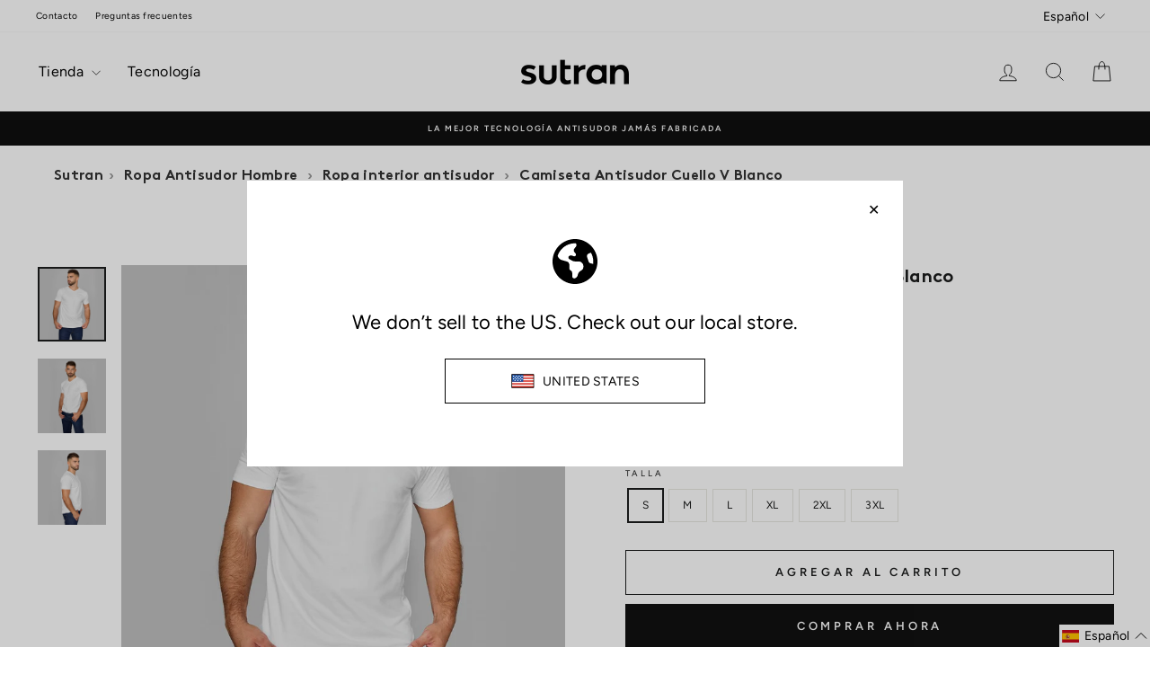

--- FILE ---
content_type: text/javascript; charset=utf-8
request_url: https://sutrantechnology.com/products/camiseta-dri-cuello-v-gris-vigore.js
body_size: 572
content:
{"id":5888733905046,"title":"Camiseta Antisudor Cuello V Gris Vigoré","handle":"camiseta-dri-cuello-v-gris-vigore","description":"\u003cspan data-mce-fragment=\"1\"\u003eCamiseta con tecnología antisudor, antimanchas y antiolor.\u003c\/span\u003e","published_at":"2020-11-07T11:51:46+01:00","created_at":"2020-11-07T11:50:33+01:00","vendor":"Sutran Technology","type":"Camisetas","tags":["_tab_beneficios-drilook"],"price":4400,"price_min":4400,"price_max":4400,"available":true,"price_varies":false,"compare_at_price":5500,"compare_at_price_min":5500,"compare_at_price_max":5500,"compare_at_price_varies":false,"variants":[{"id":36952327651478,"title":"S","option1":"S","option2":null,"option3":null,"sku":"LCHGVP-S\/10D","requires_shipping":true,"taxable":true,"featured_image":null,"available":false,"name":"Camiseta Antisudor Cuello V Gris Vigoré - S","public_title":"S","options":["S"],"price":4400,"weight":246,"compare_at_price":5500,"inventory_management":"shopify","barcode":"8435361403924","requires_selling_plan":false,"selling_plan_allocations":[]},{"id":36952327684246,"title":"M","option1":"M","option2":null,"option3":null,"sku":"LCHGVP-M\/10D","requires_shipping":true,"taxable":true,"featured_image":null,"available":true,"name":"Camiseta Antisudor Cuello V Gris Vigoré - M","public_title":"M","options":["M"],"price":4400,"weight":287,"compare_at_price":5500,"inventory_management":"shopify","barcode":"8435361403931","requires_selling_plan":false,"selling_plan_allocations":[]},{"id":36952327717014,"title":"L","option1":"L","option2":null,"option3":null,"sku":"LCHGVP-L\/10D","requires_shipping":true,"taxable":true,"featured_image":null,"available":false,"name":"Camiseta Antisudor Cuello V Gris Vigoré - L","public_title":"L","options":["L"],"price":4400,"weight":306,"compare_at_price":5500,"inventory_management":"shopify","barcode":"8435361403948","requires_selling_plan":false,"selling_plan_allocations":[]},{"id":36952327749782,"title":"XL","option1":"XL","option2":null,"option3":null,"sku":"LCHGVP-XL\/10D","requires_shipping":true,"taxable":true,"featured_image":null,"available":true,"name":"Camiseta Antisudor Cuello V Gris Vigoré - XL","public_title":"XL","options":["XL"],"price":4400,"weight":334,"compare_at_price":5500,"inventory_management":"shopify","barcode":"8435361403979","requires_selling_plan":false,"selling_plan_allocations":[]},{"id":36952327782550,"title":"2XL","option1":"2XL","option2":null,"option3":null,"sku":"LCHGVP-2XL\/10D","requires_shipping":true,"taxable":true,"featured_image":null,"available":true,"name":"Camiseta Antisudor Cuello V Gris Vigoré - 2XL","public_title":"2XL","options":["2XL"],"price":4400,"weight":359,"compare_at_price":5500,"inventory_management":"shopify","barcode":"8435361403986","requires_selling_plan":false,"selling_plan_allocations":[]},{"id":36952327815318,"title":"3XL","option1":"3XL","option2":null,"option3":null,"sku":"LCHGVP-3XL\/10D","requires_shipping":true,"taxable":true,"featured_image":null,"available":true,"name":"Camiseta Antisudor Cuello V Gris Vigoré - 3XL","public_title":"3XL","options":["3XL"],"price":4400,"weight":365,"compare_at_price":5500,"inventory_management":"shopify","barcode":"8435361403993","requires_selling_plan":false,"selling_plan_allocations":[]}],"images":["\/\/cdn.shopify.com\/s\/files\/1\/0504\/8762\/3830\/products\/undershirt-sweat-proof-anti-sweat-light-grey-Dri-T-shirt-V-Neck.jpg?v=1604746237","\/\/cdn.shopify.com\/s\/files\/1\/0504\/8762\/3830\/products\/undershirt-sweat-proof-anti-sweat-light-grey-Dri-T-shirt-V-Neck-side.jpg?v=1717491544","\/\/cdn.shopify.com\/s\/files\/1\/0504\/8762\/3830\/products\/undershirt-sweat-proof-anti-sweat-light-grey-Dri-T-shirt-V-Neck-neck-665772.jpg?v=1717491544","\/\/cdn.shopify.com\/s\/files\/1\/0504\/8762\/3830\/products\/undershirt-sweat-proof-anti-sweat-light-grey-Dri-T-shirt-V-Neck-back.jpg?v=1604746238","\/\/cdn.shopify.com\/s\/files\/1\/0504\/8762\/3830\/products\/undershirt-sweat-proof-anti-sweat-light-grey-Dri-T-shirt-V-Neck-sleeve.jpg?v=1604746238"],"featured_image":"\/\/cdn.shopify.com\/s\/files\/1\/0504\/8762\/3830\/products\/undershirt-sweat-proof-anti-sweat-light-grey-Dri-T-shirt-V-Neck.jpg?v=1604746237","options":[{"name":"Talla","position":1,"values":["S","M","L","XL","2XL","3XL"]}],"url":"\/products\/camiseta-dri-cuello-v-gris-vigore","media":[{"alt":"Camiseta Antisudor Cuello V Gris Vigoré","id":11974168248470,"position":1,"preview_image":{"aspect_ratio":0.917,"height":1250,"width":1146,"src":"https:\/\/cdn.shopify.com\/s\/files\/1\/0504\/8762\/3830\/products\/undershirt-sweat-proof-anti-sweat-light-grey-Dri-T-shirt-V-Neck.jpg?v=1604746237"},"aspect_ratio":0.917,"height":1250,"media_type":"image","src":"https:\/\/cdn.shopify.com\/s\/files\/1\/0504\/8762\/3830\/products\/undershirt-sweat-proof-anti-sweat-light-grey-Dri-T-shirt-V-Neck.jpg?v=1604746237","width":1146},{"alt":"Camiseta Antisudor Cuello V Gris Vigoré","id":11974168314006,"position":2,"preview_image":{"aspect_ratio":0.917,"height":1250,"width":1146,"src":"https:\/\/cdn.shopify.com\/s\/files\/1\/0504\/8762\/3830\/products\/undershirt-sweat-proof-anti-sweat-light-grey-Dri-T-shirt-V-Neck-side.jpg?v=1717491544"},"aspect_ratio":0.917,"height":1250,"media_type":"image","src":"https:\/\/cdn.shopify.com\/s\/files\/1\/0504\/8762\/3830\/products\/undershirt-sweat-proof-anti-sweat-light-grey-Dri-T-shirt-V-Neck-side.jpg?v=1717491544","width":1146},{"alt":"Camiseta Antisudor Cuello V Gris Vigoré","id":20572687302806,"position":3,"preview_image":{"aspect_ratio":0.917,"height":1250,"width":1146,"src":"https:\/\/cdn.shopify.com\/s\/files\/1\/0504\/8762\/3830\/products\/undershirt-sweat-proof-anti-sweat-light-grey-Dri-T-shirt-V-Neck-neck-665772.jpg?v=1717491544"},"aspect_ratio":0.917,"height":1250,"media_type":"image","src":"https:\/\/cdn.shopify.com\/s\/files\/1\/0504\/8762\/3830\/products\/undershirt-sweat-proof-anti-sweat-light-grey-Dri-T-shirt-V-Neck-neck-665772.jpg?v=1717491544","width":1146},{"alt":"Camiseta Antisudor Cuello V Gris Vigoré","id":11974168346774,"position":4,"preview_image":{"aspect_ratio":0.917,"height":1250,"width":1146,"src":"https:\/\/cdn.shopify.com\/s\/files\/1\/0504\/8762\/3830\/products\/undershirt-sweat-proof-anti-sweat-light-grey-Dri-T-shirt-V-Neck-back.jpg?v=1604746238"},"aspect_ratio":0.917,"height":1250,"media_type":"image","src":"https:\/\/cdn.shopify.com\/s\/files\/1\/0504\/8762\/3830\/products\/undershirt-sweat-proof-anti-sweat-light-grey-Dri-T-shirt-V-Neck-back.jpg?v=1604746238","width":1146},{"alt":"Camiseta Antisudor Cuello V Gris Vigoré","id":11974168379542,"position":5,"preview_image":{"aspect_ratio":0.917,"height":1250,"width":1146,"src":"https:\/\/cdn.shopify.com\/s\/files\/1\/0504\/8762\/3830\/products\/undershirt-sweat-proof-anti-sweat-light-grey-Dri-T-shirt-V-Neck-sleeve.jpg?v=1604746238"},"aspect_ratio":0.917,"height":1250,"media_type":"image","src":"https:\/\/cdn.shopify.com\/s\/files\/1\/0504\/8762\/3830\/products\/undershirt-sweat-proof-anti-sweat-light-grey-Dri-T-shirt-V-Neck-sleeve.jpg?v=1604746238","width":1146}],"requires_selling_plan":false,"selling_plan_groups":[]}

--- FILE ---
content_type: text/javascript; charset=utf-8
request_url: https://sutrantechnology.com/products/camiseta-dri-cuello-v-negra.js
body_size: 494
content:
{"id":5983947358358,"title":"Camiseta Antisudor Cuello V Negra","handle":"camiseta-dri-cuello-v-negra","description":"\u003cp\u003eCamiseta con tecnología antisudor, antimanchas y antiolor.\u003c\/p\u003e","published_at":"2020-12-12T11:58:54+01:00","created_at":"2020-12-09T13:09:38+01:00","vendor":"Sutran Technology","type":"Camisetas","tags":["_tab_beneficios-drilook"],"price":4400,"price_min":4400,"price_max":4400,"available":true,"price_varies":false,"compare_at_price":5500,"compare_at_price_min":5500,"compare_at_price_max":5500,"compare_at_price_varies":false,"variants":[{"id":37273367412886,"title":"S","option1":"S","option2":null,"option3":null,"sku":"LCHNP-S\/9D","requires_shipping":true,"taxable":true,"featured_image":null,"available":true,"name":"Camiseta Antisudor Cuello V Negra - S","public_title":"S","options":["S"],"price":4400,"weight":256,"compare_at_price":5500,"inventory_management":"shopify","barcode":"8435361404662","requires_selling_plan":false,"selling_plan_allocations":[]},{"id":37273367445654,"title":"M","option1":"M","option2":null,"option3":null,"sku":"LCHNP-M\/9D","requires_shipping":true,"taxable":true,"featured_image":null,"available":true,"name":"Camiseta Antisudor Cuello V Negra - M","public_title":"M","options":["M"],"price":4400,"weight":282,"compare_at_price":5500,"inventory_management":"shopify","barcode":"8435361404679","requires_selling_plan":false,"selling_plan_allocations":[]},{"id":37273367478422,"title":"L","option1":"L","option2":null,"option3":null,"sku":"LCHNP-L\/9D","requires_shipping":true,"taxable":true,"featured_image":null,"available":true,"name":"Camiseta Antisudor Cuello V Negra - L","public_title":"L","options":["L"],"price":4400,"weight":306,"compare_at_price":5500,"inventory_management":"shopify","barcode":"8435361404686","requires_selling_plan":false,"selling_plan_allocations":[]},{"id":37273367511190,"title":"XL","option1":"XL","option2":null,"option3":null,"sku":"LCHNP-XL\/9D","requires_shipping":true,"taxable":true,"featured_image":null,"available":true,"name":"Camiseta Antisudor Cuello V Negra - XL","public_title":"XL","options":["XL"],"price":4400,"weight":332,"compare_at_price":5500,"inventory_management":"shopify","barcode":"8435361404693","requires_selling_plan":false,"selling_plan_allocations":[]},{"id":37273367543958,"title":"2XL","option1":"2XL","option2":null,"option3":null,"sku":"LCHNP-2XL\/9D","requires_shipping":true,"taxable":true,"featured_image":null,"available":true,"name":"Camiseta Antisudor Cuello V Negra - 2XL","public_title":"2XL","options":["2XL"],"price":4400,"weight":352,"compare_at_price":5500,"inventory_management":"shopify","barcode":"8435361404709","requires_selling_plan":false,"selling_plan_allocations":[]},{"id":37273367576726,"title":"3XL","option1":"3XL","option2":null,"option3":null,"sku":"LCHNP-3XL\/9D","requires_shipping":true,"taxable":true,"featured_image":null,"available":true,"name":"Camiseta Antisudor Cuello V Negra - 3XL","public_title":"3XL","options":["3XL"],"price":4400,"weight":387,"compare_at_price":5500,"inventory_management":"shopify","barcode":"8435361404716","requires_selling_plan":false,"selling_plan_allocations":[]}],"images":["\/\/cdn.shopify.com\/s\/files\/1\/0504\/8762\/3830\/products\/LCHNP-137684.jpg?v=1616342686","\/\/cdn.shopify.com\/s\/files\/1\/0504\/8762\/3830\/products\/LCHNP-1.jpg?v=1607516290","\/\/cdn.shopify.com\/s\/files\/1\/0504\/8762\/3830\/products\/LCHNP-2-239457.jpg?v=1616342686","\/\/cdn.shopify.com\/s\/files\/1\/0504\/8762\/3830\/products\/LCHNP-3-656445.jpg?v=1616342686","\/\/cdn.shopify.com\/s\/files\/1\/0504\/8762\/3830\/products\/LCHNP-4.jpg?v=1607516290"],"featured_image":"\/\/cdn.shopify.com\/s\/files\/1\/0504\/8762\/3830\/products\/LCHNP-137684.jpg?v=1616342686","options":[{"name":"Talla","position":1,"values":["S","M","L","XL","2XL","3XL"]}],"url":"\/products\/camiseta-dri-cuello-v-negra","media":[{"alt":"Camiseta Antisudor Cuello V Negra","id":20572689334422,"position":1,"preview_image":{"aspect_ratio":0.917,"height":1250,"width":1146,"src":"https:\/\/cdn.shopify.com\/s\/files\/1\/0504\/8762\/3830\/products\/LCHNP-137684.jpg?v=1616342686"},"aspect_ratio":0.917,"height":1250,"media_type":"image","src":"https:\/\/cdn.shopify.com\/s\/files\/1\/0504\/8762\/3830\/products\/LCHNP-137684.jpg?v=1616342686","width":1146},{"alt":"Camiseta Antisudor Cuello V Negra","id":12423731609750,"position":2,"preview_image":{"aspect_ratio":0.917,"height":1250,"width":1146,"src":"https:\/\/cdn.shopify.com\/s\/files\/1\/0504\/8762\/3830\/products\/LCHNP-1.jpg?v=1607516290"},"aspect_ratio":0.917,"height":1250,"media_type":"image","src":"https:\/\/cdn.shopify.com\/s\/files\/1\/0504\/8762\/3830\/products\/LCHNP-1.jpg?v=1607516290","width":1146},{"alt":"Camiseta Antisudor Cuello V Negra","id":20572689432726,"position":3,"preview_image":{"aspect_ratio":0.917,"height":1250,"width":1146,"src":"https:\/\/cdn.shopify.com\/s\/files\/1\/0504\/8762\/3830\/products\/LCHNP-2-239457.jpg?v=1616342686"},"aspect_ratio":0.917,"height":1250,"media_type":"image","src":"https:\/\/cdn.shopify.com\/s\/files\/1\/0504\/8762\/3830\/products\/LCHNP-2-239457.jpg?v=1616342686","width":1146},{"alt":"Camiseta Antisudor Cuello V Negra","id":20572689465494,"position":4,"preview_image":{"aspect_ratio":0.917,"height":1250,"width":1146,"src":"https:\/\/cdn.shopify.com\/s\/files\/1\/0504\/8762\/3830\/products\/LCHNP-3-656445.jpg?v=1616342686"},"aspect_ratio":0.917,"height":1250,"media_type":"image","src":"https:\/\/cdn.shopify.com\/s\/files\/1\/0504\/8762\/3830\/products\/LCHNP-3-656445.jpg?v=1616342686","width":1146},{"alt":"Camiseta Antisudor Cuello V Negra","id":12423731511446,"position":5,"preview_image":{"aspect_ratio":0.917,"height":818,"width":750,"src":"https:\/\/cdn.shopify.com\/s\/files\/1\/0504\/8762\/3830\/products\/LCHNP-4.jpg?v=1607516290"},"aspect_ratio":0.917,"height":818,"media_type":"image","src":"https:\/\/cdn.shopify.com\/s\/files\/1\/0504\/8762\/3830\/products\/LCHNP-4.jpg?v=1607516290","width":750}],"requires_selling_plan":false,"selling_plan_groups":[]}

--- FILE ---
content_type: text/javascript; charset=utf-8
request_url: https://sutrantechnology.com/products/camiseta-dri-cuello-v-blanco.js
body_size: -7
content:
{"id":5838659223702,"title":"Camiseta Antisudor Cuello V Blanco","handle":"camiseta-dri-cuello-v-blanco","description":"\u003cp\u003eCamiseta con tecnología antisudor, antimanchas y antiolor.\u003c\/p\u003e","published_at":"2020-10-18T12:53:43+02:00","created_at":"2020-10-18T12:53:41+02:00","vendor":"Sutran Technology","type":"Camisetas","tags":["_tab_beneficios-drilook"],"price":4400,"price_min":4400,"price_max":4400,"available":true,"price_varies":false,"compare_at_price":5500,"compare_at_price_min":5500,"compare_at_price_max":5500,"compare_at_price_varies":false,"variants":[{"id":36754180669590,"title":"S","option1":"S","option2":null,"option3":null,"sku":"LCHBP-S\/9D","requires_shipping":true,"taxable":true,"featured_image":null,"available":true,"name":"Camiseta Antisudor Cuello V Blanco - S","public_title":"S","options":["S"],"price":4400,"weight":256,"compare_at_price":5500,"inventory_management":"shopify","barcode":"8435361404938","requires_selling_plan":false,"selling_plan_allocations":[]},{"id":36754180702358,"title":"M","option1":"M","option2":null,"option3":null,"sku":"LCHBP-M\/9D","requires_shipping":true,"taxable":true,"featured_image":null,"available":true,"name":"Camiseta Antisudor Cuello V Blanco - M","public_title":"M","options":["M"],"price":4400,"weight":282,"compare_at_price":5500,"inventory_management":"shopify","barcode":"8435361404945","requires_selling_plan":false,"selling_plan_allocations":[]},{"id":36754180735126,"title":"L","option1":"L","option2":null,"option3":null,"sku":"LCHBP-L\/9D","requires_shipping":true,"taxable":true,"featured_image":null,"available":true,"name":"Camiseta Antisudor Cuello V Blanco - L","public_title":"L","options":["L"],"price":4400,"weight":306,"compare_at_price":5500,"inventory_management":"shopify","barcode":"8435361404952","requires_selling_plan":false,"selling_plan_allocations":[]},{"id":36754180767894,"title":"XL","option1":"XL","option2":null,"option3":null,"sku":"LCHBP-XL\/9D","requires_shipping":true,"taxable":true,"featured_image":null,"available":true,"name":"Camiseta Antisudor Cuello V Blanco - XL","public_title":"XL","options":["XL"],"price":4400,"weight":332,"compare_at_price":5500,"inventory_management":"shopify","barcode":"8435361404969","requires_selling_plan":false,"selling_plan_allocations":[]},{"id":36754180800662,"title":"2XL","option1":"2XL","option2":null,"option3":null,"sku":"LCHBP-2XL\/9D","requires_shipping":true,"taxable":true,"featured_image":null,"available":true,"name":"Camiseta Antisudor Cuello V Blanco - 2XL","public_title":"2XL","options":["2XL"],"price":4400,"weight":352,"compare_at_price":5500,"inventory_management":"shopify","barcode":"8435361404976","requires_selling_plan":false,"selling_plan_allocations":[]},{"id":36754180833430,"title":"3XL","option1":"3XL","option2":null,"option3":null,"sku":"LCHBP-3XL\/9D","requires_shipping":true,"taxable":true,"featured_image":null,"available":true,"name":"Camiseta Antisudor Cuello V Blanco - 3XL","public_title":"3XL","options":["3XL"],"price":4400,"weight":387,"compare_at_price":5500,"inventory_management":"shopify","barcode":"8435361404983","requires_selling_plan":false,"selling_plan_allocations":[]}],"images":["\/\/cdn.shopify.com\/s\/files\/1\/0504\/8762\/3830\/files\/MaxDry1B-534757.jpg?v=1729223424","\/\/cdn.shopify.com\/s\/files\/1\/0504\/8762\/3830\/files\/MaxDry3_aaa2fb82-4e72-4caf-9078-65697ac00f8d-911322.jpg?v=1729223424","\/\/cdn.shopify.com\/s\/files\/1\/0504\/8762\/3830\/files\/MaxDry5B-685757.jpg?v=1729223424"],"featured_image":"\/\/cdn.shopify.com\/s\/files\/1\/0504\/8762\/3830\/files\/MaxDry1B-534757.jpg?v=1729223424","options":[{"name":"Talla","position":1,"values":["S","M","L","XL","2XL","3XL"]}],"url":"\/products\/camiseta-dri-cuello-v-blanco","media":[{"alt":"Camiseta Antisudor Cuello V Blanco","id":48770256339267,"position":1,"preview_image":{"aspect_ratio":0.917,"height":1250,"width":1146,"src":"https:\/\/cdn.shopify.com\/s\/files\/1\/0504\/8762\/3830\/files\/MaxDry1B-534757.jpg?v=1729223424"},"aspect_ratio":0.917,"height":1250,"media_type":"image","src":"https:\/\/cdn.shopify.com\/s\/files\/1\/0504\/8762\/3830\/files\/MaxDry1B-534757.jpg?v=1729223424","width":1146},{"alt":"Camiseta Antisudor Cuello V Blanco","id":48770256372035,"position":2,"preview_image":{"aspect_ratio":0.917,"height":1250,"width":1146,"src":"https:\/\/cdn.shopify.com\/s\/files\/1\/0504\/8762\/3830\/files\/MaxDry3_aaa2fb82-4e72-4caf-9078-65697ac00f8d-911322.jpg?v=1729223424"},"aspect_ratio":0.917,"height":1250,"media_type":"image","src":"https:\/\/cdn.shopify.com\/s\/files\/1\/0504\/8762\/3830\/files\/MaxDry3_aaa2fb82-4e72-4caf-9078-65697ac00f8d-911322.jpg?v=1729223424","width":1146},{"alt":"Camiseta Antisudor Cuello V Blanco","id":48770256404803,"position":3,"preview_image":{"aspect_ratio":0.917,"height":1250,"width":1146,"src":"https:\/\/cdn.shopify.com\/s\/files\/1\/0504\/8762\/3830\/files\/MaxDry5B-685757.jpg?v=1729223424"},"aspect_ratio":0.917,"height":1250,"media_type":"image","src":"https:\/\/cdn.shopify.com\/s\/files\/1\/0504\/8762\/3830\/files\/MaxDry5B-685757.jpg?v=1729223424","width":1146}],"requires_selling_plan":false,"selling_plan_groups":[]}

--- FILE ---
content_type: text/javascript; charset=utf-8
request_url: https://sutrantechnology.com/products/camiseta-dri-cuello-v-blanco.js
body_size: 253
content:
{"id":5838659223702,"title":"Camiseta Antisudor Cuello V Blanco","handle":"camiseta-dri-cuello-v-blanco","description":"\u003cp\u003eCamiseta con tecnología antisudor, antimanchas y antiolor.\u003c\/p\u003e","published_at":"2020-10-18T12:53:43+02:00","created_at":"2020-10-18T12:53:41+02:00","vendor":"Sutran Technology","type":"Camisetas","tags":["_tab_beneficios-drilook"],"price":4400,"price_min":4400,"price_max":4400,"available":true,"price_varies":false,"compare_at_price":5500,"compare_at_price_min":5500,"compare_at_price_max":5500,"compare_at_price_varies":false,"variants":[{"id":36754180669590,"title":"S","option1":"S","option2":null,"option3":null,"sku":"LCHBP-S\/9D","requires_shipping":true,"taxable":true,"featured_image":null,"available":true,"name":"Camiseta Antisudor Cuello V Blanco - S","public_title":"S","options":["S"],"price":4400,"weight":256,"compare_at_price":5500,"inventory_management":"shopify","barcode":"8435361404938","requires_selling_plan":false,"selling_plan_allocations":[]},{"id":36754180702358,"title":"M","option1":"M","option2":null,"option3":null,"sku":"LCHBP-M\/9D","requires_shipping":true,"taxable":true,"featured_image":null,"available":true,"name":"Camiseta Antisudor Cuello V Blanco - M","public_title":"M","options":["M"],"price":4400,"weight":282,"compare_at_price":5500,"inventory_management":"shopify","barcode":"8435361404945","requires_selling_plan":false,"selling_plan_allocations":[]},{"id":36754180735126,"title":"L","option1":"L","option2":null,"option3":null,"sku":"LCHBP-L\/9D","requires_shipping":true,"taxable":true,"featured_image":null,"available":true,"name":"Camiseta Antisudor Cuello V Blanco - L","public_title":"L","options":["L"],"price":4400,"weight":306,"compare_at_price":5500,"inventory_management":"shopify","barcode":"8435361404952","requires_selling_plan":false,"selling_plan_allocations":[]},{"id":36754180767894,"title":"XL","option1":"XL","option2":null,"option3":null,"sku":"LCHBP-XL\/9D","requires_shipping":true,"taxable":true,"featured_image":null,"available":true,"name":"Camiseta Antisudor Cuello V Blanco - XL","public_title":"XL","options":["XL"],"price":4400,"weight":332,"compare_at_price":5500,"inventory_management":"shopify","barcode":"8435361404969","requires_selling_plan":false,"selling_plan_allocations":[]},{"id":36754180800662,"title":"2XL","option1":"2XL","option2":null,"option3":null,"sku":"LCHBP-2XL\/9D","requires_shipping":true,"taxable":true,"featured_image":null,"available":true,"name":"Camiseta Antisudor Cuello V Blanco - 2XL","public_title":"2XL","options":["2XL"],"price":4400,"weight":352,"compare_at_price":5500,"inventory_management":"shopify","barcode":"8435361404976","requires_selling_plan":false,"selling_plan_allocations":[]},{"id":36754180833430,"title":"3XL","option1":"3XL","option2":null,"option3":null,"sku":"LCHBP-3XL\/9D","requires_shipping":true,"taxable":true,"featured_image":null,"available":true,"name":"Camiseta Antisudor Cuello V Blanco - 3XL","public_title":"3XL","options":["3XL"],"price":4400,"weight":387,"compare_at_price":5500,"inventory_management":"shopify","barcode":"8435361404983","requires_selling_plan":false,"selling_plan_allocations":[]}],"images":["\/\/cdn.shopify.com\/s\/files\/1\/0504\/8762\/3830\/files\/MaxDry1B-534757.jpg?v=1729223424","\/\/cdn.shopify.com\/s\/files\/1\/0504\/8762\/3830\/files\/MaxDry3_aaa2fb82-4e72-4caf-9078-65697ac00f8d-911322.jpg?v=1729223424","\/\/cdn.shopify.com\/s\/files\/1\/0504\/8762\/3830\/files\/MaxDry5B-685757.jpg?v=1729223424"],"featured_image":"\/\/cdn.shopify.com\/s\/files\/1\/0504\/8762\/3830\/files\/MaxDry1B-534757.jpg?v=1729223424","options":[{"name":"Talla","position":1,"values":["S","M","L","XL","2XL","3XL"]}],"url":"\/products\/camiseta-dri-cuello-v-blanco","media":[{"alt":"Camiseta Antisudor Cuello V Blanco","id":48770256339267,"position":1,"preview_image":{"aspect_ratio":0.917,"height":1250,"width":1146,"src":"https:\/\/cdn.shopify.com\/s\/files\/1\/0504\/8762\/3830\/files\/MaxDry1B-534757.jpg?v=1729223424"},"aspect_ratio":0.917,"height":1250,"media_type":"image","src":"https:\/\/cdn.shopify.com\/s\/files\/1\/0504\/8762\/3830\/files\/MaxDry1B-534757.jpg?v=1729223424","width":1146},{"alt":"Camiseta Antisudor Cuello V Blanco","id":48770256372035,"position":2,"preview_image":{"aspect_ratio":0.917,"height":1250,"width":1146,"src":"https:\/\/cdn.shopify.com\/s\/files\/1\/0504\/8762\/3830\/files\/MaxDry3_aaa2fb82-4e72-4caf-9078-65697ac00f8d-911322.jpg?v=1729223424"},"aspect_ratio":0.917,"height":1250,"media_type":"image","src":"https:\/\/cdn.shopify.com\/s\/files\/1\/0504\/8762\/3830\/files\/MaxDry3_aaa2fb82-4e72-4caf-9078-65697ac00f8d-911322.jpg?v=1729223424","width":1146},{"alt":"Camiseta Antisudor Cuello V Blanco","id":48770256404803,"position":3,"preview_image":{"aspect_ratio":0.917,"height":1250,"width":1146,"src":"https:\/\/cdn.shopify.com\/s\/files\/1\/0504\/8762\/3830\/files\/MaxDry5B-685757.jpg?v=1729223424"},"aspect_ratio":0.917,"height":1250,"media_type":"image","src":"https:\/\/cdn.shopify.com\/s\/files\/1\/0504\/8762\/3830\/files\/MaxDry5B-685757.jpg?v=1729223424","width":1146}],"requires_selling_plan":false,"selling_plan_groups":[]}